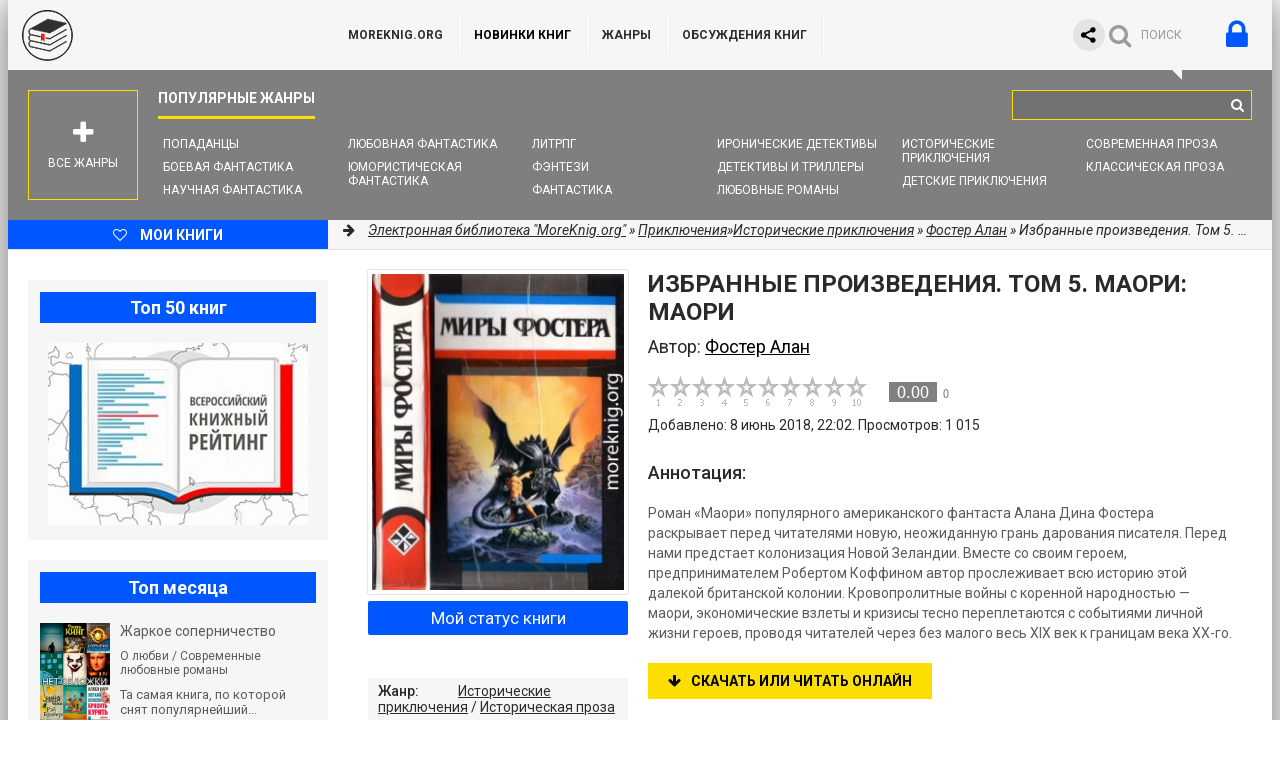

--- FILE ---
content_type: text/html; charset=utf-8
request_url: https://moreknig.org/priklyucheniya/istoricheskie-priklyucheniya/58508-izbrannye-proizvedeniya-tom-5-maori-maori.html
body_size: 20081
content:
<!DOCTYPE html>
<html lang="ru">
<head>
	<meta http-equiv="Content-Type" content="text/html; charset=utf-8" />
<title>Избранные произведения. Том 5. Маори: Маори - Фостер Алан - скачать книгу бесплатно в fb2, epub, mobi, pdf, txt и читать онлайн</title>
<meta name="description" content="Роман «Маори» популярного американского фантаста Алана Дина Фостера раскрывает перед читателями новую, неожиданную грань дарования писателя. Перед нами предстает колонизация Новой Зеландии. " />
<meta name="keywords" content="Избранные произведения. Том 5. Маори: Маори, Фостер Алан, скачать, читать, книга" />

<meta property="og:site_name" content="Библиотека книг &quot;MoreKnig.org&quot; - книги всех жанров и форматов" />
<meta property="og:type" content="article" />
<meta property="og:title" content="Избранные произведения. Том 5. Маори: Маори" />
<meta property="og:url" content="https://moreknig.org/priklyucheniya/istoricheskie-priklyucheniya/58508-izbrannye-proizvedeniya-tom-5-maori-maori.html" />
<meta property="og:image" content="/uploads/posts/covers/aa/43/medium/izbrannye-proizvedeniya.-tom-5.-maori-maori-foster-alan-60364.jpg" />
<link rel="search" type="application/opensearchdescription+xml" href="https://moreknig.org/engine/opensearch.php" title="Библиотека книг &quot;MoreKnig.org&quot; - книги всех жанров и форматов" />
<link rel="alternate" type="application/rss+xml" title="Библиотека книг &quot;MoreKnig.org&quot; - книги всех жанров и форматов" href="https://moreknig.org/rss.xml" />
<script defer type="text/javascript" src="/engine/classes/min/index.php?charset=utf-8&amp;g=general&amp;17"></script>
	<meta name="viewport" content="width=device-width, initial-scale=1.0" />
	
	<link href="/templates/moreknig/style/styles.css?v=24" type="text/css" rel="stylesheet" />
	<link href="/templates/moreknig/style/engine.css?v=2" type="text/css" rel="stylesheet" />
	<link href="/templates/moreknig/style/frameworks.css?v=24" type="text/css" rel="stylesheet" />
	<link media="screen" href="/templates/moreknig/style/bookshelves.css?v=4" type="text/css" rel="stylesheet" />
	<link media="screen" href="/templates/moreknig/style/rating.css?v=4" type="text/css" rel="stylesheet" />
	<link rel="apple-touch-icon" sizes="180x180" href="/apple-touch-icon.png">
	<link rel="icon" type="image/png" sizes="32x32" href="/favicon-32x32.png">
	<link rel="icon" type="image/png" sizes="16x16" href="/favicon-16x16.png">
	<link rel="manifest" href="/site.webmanifest">
	<link rel="mask-icon" href="/safari-pinned-tab.svg" color="#5bbad5">
	<meta name="msapplication-TileColor" content="#ffffff">
	<meta name="theme-color" content="#ffffff">
	
	<meta name="yandex-verification" content="b10f10be0676273f" />
	<script type="text/javascript">
		if (window.location.host !== 'm' + 'ore' + 'knig.org'){
			window.location = 'https://more' + 'knig.org'
		}
	</script>

	<link rel="related" type="application/atom+xml;profile=opds-catalog" href="/opds" title="OPDS каталог - Библиотека книг" />
	
	<!--[if lt IE 9]><script src="/templates/moreknig/js/html5shiv.js"></script><![endif]-->
	<link href='https://fonts.googleapis.com/css?family=Roboto:400,500,700,400italic&subset=latin,cyrillic' rel='stylesheet' type='text/css'>
		
	<script defer type="text/javascript" src="/templates/moreknig/js/bookshelves.js"></script>
	<style type="text/css">
	   .mobileHide { display: inline;}
	   /* Smartphone Portrait and Landscape */
	   @media only screen
	   and (min-device-width : 240px)
	   and (max-device-width : 600px){  .mobileHide { display: none;}}
	</style>
	
	
	<!-- <script async src="https://pagead2.googlesyndication.com/pagead/js/adsbygoogle.js?client=ca-pub-5155357926299695" crossorigin="anonymous"></script> -->
	
	
	<!-- Yandex.RTB common code -->
	<script>window.yaContextCb=window.yaContextCb||[]</script>
	<script src="https://yandex.ru/ads/system/context.js" async></script>
	<!-- LuxUP common code -->
	<script async type="text/javascript" src="//s.luxcdn.com/t/229492/360_light.js"></script>
	
</head>
<body>
	<!-- floor ad -->
	<!-- 14.05.2024: 10% Y / 45% adf / 45% luxup rotation only for mobile -->
	<!-- 25.09.2024: 10% Y / 5% adf / 85% luxup rotation only for mobile -->
	
	
	
	<script type="text/javascript">
		
		function randomInteger(min, max) {
			return Math.floor(min + Math.random() * (max + 1 - min));
		}

		var i = randomInteger(1,100);
		
		if (i <= 50){
			document.write('<!-- Yandex.RTB R-A-1404247-14 -->\
							<script>window.yaContextCb.push(()=>{\
								Ya.Context.AdvManager.render({\
								blockId: \'R-A-1404247-14\',\
								type: \'floorAd\',\
								platform: \'desktop\'\
							   })\
							 })</scr' + 'ipt>\
			');
		}
		else{
			<!-- ротация с yd -->
			<!-- Luxup угловой стики -->
			document.write('<script async type=\'text/javascript\' src=\'//s.luxcdn.com/t/229492/360_light.js\'></scr' + 'ipt>\
					<script class=\'__lxGc__\' type=\'text/javascript\'>\
					((__lxGc__=window.__lxGc__||{\'s\':{},\'b\':0})[\'s\'][\'_229492\']=__lxGc__[\'s\'][\'_229492\']||{\'b\':{}})[\'b\'][\'_720420\']={\'i\':__lxGc__.b++};\
					</scr' + 'ipt>\
			');
		}
	</script>
	
	<!-- /floor ad -->
	
	<!-- full screen -->
	
	
	<!-- Yandex.RTB R-A-1404247-13 -->
	<!-- enabled 16.11.2023 -->
	<script>
	window.yaContextCb.push(()=>{
		Ya.Context.AdvManager.render({
			"blockId": "R-A-1404247-13",
			"type": "fullscreen",
			"platform": "desktop"
		})
	})
	</script>
	
	<!-- /full screen -->

<div class="wrapper" id="wrapper">

	<div class="wr-center">
	
		<header class="top clearfix">
			<a href="/" class="logotype" title="На главную библиотеки">MoreKnig.org</a>
			<ul class="top-menu clearfix">
				<li id="mobile_hide_menu_item"><a href="/">MoreKnig.org</a></li>
				<li><a style="font-weight:bold;color:black" href="/lastnews/">Новинки книг</a></li>
				<li><a href="/zhanry-knig.html">Жанры</a></li>
				<li><a href="/?do=lastcomments" title="Комментарии, отзывы, обсуждения">ОБСУЖДЕНИЯ КНИГ</a></li>
				<!-- <li><a href="/questions.html">Предложения, пожелания, вопросы</a></li> -->
				<!-- <li><a href="/faq.html">FAQ</a></li> -->
				<!-- <li><a href="/addbook.html">Добавить книгу</a></li> -->
				<!-- <li><a href="/ask.html">Попросить книгу</a></li> -->
				
			</ul>
			<div class="top-buts clearfix">
				<div class="ya_share">
					<script defer src="https://yastatic.net/share2/share.js" async></script>
					<div class="ya-share2" data-curtain data-shape="round" data-limit="0" data-more-button-type="short" data-services="vkontakte,facebook,odnoklassniki,telegram,viber,whatsapp,twitter"></div>
				</div>
				
				<div class="show-login" id="show-login">
					<i class="fa fa-lock"></i>
					
				</div>
				<div class="show-search" id="show-search" data-label="ПОИСК"><i class="fa fa-search"></i></div>
			</div>
				<div class="search-wrap">
					<form id="quicksearch" method="post">
						<input type="hidden" name="do" value="search" />
						<input type="hidden" name="subaction" value="search" />
						<div class="search-box">
							<input id="story" name="story" placeholder="Поиск..." type="text" />
							<button type="submit" title="Найти"><i class="fa fa-search"></i></button>
						</div>
					</form>
				</div>
            
		</header>
		
		<nav class="nav" data-label="Популярные жанры">
			<ul>
				<li><a href="/fantastika/popadancy/">Попаданцы</a></li>
				<li><a href="/fantastika/boevaya-fantastika/">Боевая фантастика</a></li>
				<li><a href="/fantastika/nauchnaya-fantastika/">Научная фантастика</a></li>
				<li><a href="/fantastika/lyubovnaya-fantastika/">Любовная фантастика</a></li>
				<li><a href="/fantastika/yumoristicheskaya-fantastika/">Юмористическая фантастика</a></li>
				<li><a href="/fantastika/litrpg/">ЛитРПГ</a></li>
				<li><a href="/fentezi/">Фэнтези</a></li>
				<li><a href="/fantastika/">Фантастика</a></li>
				
				<li><a href="/detektivy-i-trillery/ironicheskiy-detektiv/">Иронические детективы</a></li>
				<li><a href="/detektivy-i-trillery/">Детективы и Триллеры</a></li>
				<li><a href="/lyubovnye-romany/">Любовные романы</a></li>
				
				<li><a href="/priklyucheniya/istoricheskie-priklyucheniya/">Исторические приключения</a></li>
				<li><a href="/detskoe/detskie-priklyucheniya/">Детские приключения</a></li>
				
				<li><a href="/proza/sovremennaya-proza/">Современная проза</a></li>
				<li><a href="/proza/klassicheskaya-proza/">Классическая проза</a></li>
				
			</ul>
			<div class="show-bigmenu" id="show-bigmenu"><i class="fa fa-plus"></i>Все жанры</div>
		</nav>
		
		<div class="line">
			<a href="/user/" class="add-fav"><i class="fa fa-heart-o"></i> <span>Мои книги</span></a>
			<div class="speedbar nowrap"><i class="fa fa-arrow-right"></i> 
	<span id="dle-speedbar" itemscope itemtype="https://schema.org/BreadcrumbList"><span itemprop="itemListElement" itemscope itemtype="https://schema.org/ListItem"><meta itemprop="position" content="1"><a href="https://moreknig.org/" itemprop="item"><span itemprop="name">Электронная библиотека &quot;MoreKnig.org&quot;</span></a></span> &raquo; <span itemprop="itemListElement" itemscope itemtype="https://schema.org/ListItem"><meta itemprop="position" content="2"><a href="https://moreknig.org/priklyucheniya/" itemprop="item"><span itemprop="name">Приключения</span></a></span>&raquo;<span itemprop="itemListElement" itemscope itemtype="https://schema.org/ListItem"><meta itemprop="position" content="3"><a href="https://moreknig.org/priklyucheniya/istoricheskie-priklyucheniya/" itemprop="item"><span itemprop="name">Исторические приключения</span></a></span> &raquo; <a href="/knigi-filtr/autor/%D0%A4%D0%BE%D1%81%D1%82%D0%B5%D1%80+%D0%90%D0%BB%D0%B0%D0%BD/">Фостер Алан</a> &raquo; Избранные произведения. Том 5. Маори: Маори</span>
</div>
		</div>
		
		<div class="content clearfix">

			<div class="col-content">
				
				
				
				
				
				
				
				<div class="not-main clearfix">
					<div id='dle-content'>
<script type="application/ld+json">
{
	"@context": "https://schema.org",
	"@type": "Book",
	"name": "Избранные произведения. Том 5. Маори: Маори",
	"author": {
		"@type": "Person",
		"name": "Фостер Алан",
		"url": "https://moreknig.org/knigi-filtr/autor/%D0%A4%D0%BE%D1%81%D1%82%D0%B5%D1%80+%D0%90%D0%BB%D0%B0%D0%BD/"
	},
	"genre": "Исторические приключения / Историческая проза",
	"inLanguage": "ru",
	"description": "Роман «Маори» популярного американского фантаста Алана Дина Фостера раскрывает перед читателями новую, неожиданную грань дарования писателя. Перед нами предстает колонизация Новой Зеландии. ",
	"url": "https://moreknig.org/priklyucheniya/istoricheskie-priklyucheniya/58508-izbrannye-proizvedeniya-tom-5-maori-maori.html",
	"datePublished": "2018-06-08T22:02:04",
	"image": "https://moreknig.org/uploads/posts/covers/aa/43/medium/izbrannye-proizvedeniya.-tom-5.-maori-maori-foster-alan-60364_wm.webp"
}
</script>

<article class="full-article"> 
	<div itemprop="mainEntity" itemscope itemtype="https://schema.org/Book">
	<div class="book-cols clearfix">
	
		<div class="mc-right" id="mc-right">
		
			<h1><span itemprop="name">Избранные произведения. Том 5. Маори: Маори</span></h1> 
			<div class="autor">Автор: <h2><span itemprop="author"><a href="https://moreknig.org/knigi-filtr/autor/%D0%A4%D0%BE%D1%81%D1%82%D0%B5%D1%80+%D0%90%D0%BB%D0%B0%D0%BD/">Фостер Алан</a></span></h2></div>
			<div class="m-ratings ignore-select">
				
				<div class="rating_lexington">
				<div id="lexington-layout-58508" style="width:218px;float:left;">
<div class="starbar">
  <div class="outer">
    <div class="starbar_w" style="width: 0.00px; display: block"></div>
    <a href="#" class="s10" onclick="lexingtonRate('10', '58508'); return false;" title="поставить оценку"></a>
    <a href="#" class="s9" onclick="lexingtonRate('9', '58508'); return false;" title="поставить оценку"></a>
    <a href="#" class="s8" onclick="lexingtonRate('8', '58508'); return false;" title="поставить оценку"></a>
    <a href="#" class="s7" onclick="lexingtonRate('7', '58508'); return false;" title="поставить оценку"></a>
    <a href="#" class="s6" onclick="lexingtonRate('6', '58508'); return false;" title="поставить оценку"></a>
    <a href="#" class="s5" onclick="lexingtonRate('5', '58508'); return false;" title="поставить оценку"></a>
    <a href="#" class="s4" onclick="lexingtonRate('4', '58508'); return false;" title="поставить оценку"></a>
    <a href="#" class="s3" onclick="lexingtonRate('3', '58508'); return false;" title="поставить оценку"></a>
    <a href="#" class="s2" onclick="lexingtonRate('2', '58508'); return false;" title="поставить оценку"></a>
    <a href="#" class="s1" onclick="lexingtonRate('1', '58508'); return false;" title="поставить оценку"></a>
  </div>
</div>
</div>
<div class="lexington-box" itemprop="aggregateRating" itemscope itemtype="https://schema.org/AggregateRating">
	<div class="div1">
	<a href="#" onClick="return false;" style="color: #ff6600; font-weight: normal !important; text-decoration: none">
	  <span class="spandisplaynone" itemprop="bestRating">10</span>
	  <span class="ratingValue rv_grey" itemprop="ratingValue">0.00</span>
	  <span class="ratingCount" itemprop="ratingCount">0</span>
	</a>
	</div>
	
</div>
				</div>
				
				<div>Добавлено: 8 июнь 2018, 22:02. Просмотров: 1 015</div>
				
			</div>
			
			<div style="margin:10px 0">
			
				<script type="text/javascript">
					<!-- document.write(''); -->
					
						document.write('<!-- Yandex.RTB R-A-1404247-3 -->\
							<div id="yandex_rtb_R-A-1404247-3"></div>\
							<script>window.yaContextCb.push(()=>{\
							  Ya.Context.AdvManager.render({\
								renderTo: \'yandex_rtb_R-A-1404247-3\',\
								blockId: \'R-A-1404247-3\'\
							  })\
							})</scr' + 'ipt>\
						');
					
					
				</script>
			</div>
			
			<div class="m-desc full-text clearfix" itemprop="description">
				<br>
				<h3>Аннотация:</h3>
				<br>
				Роман «Маори» популярного американского фантаста Алана Дина Фостера раскрывает перед читателями новую, неожиданную грань дарования писателя. Перед нами предстает колонизация Новой Зеландии. Вместе со своим героем, предпринимателем Робертом Коффином автор прослеживает всю историю этой далекой британской колонии. Кровопролитные войны с коренной народностью — маори, экономические взлеты и кризисы тесно переплетаются с событиями личной жизни героев, проводя читателей через без малого весь XIX век к границам века XX-го.
			</div>
			
			<div class="m-buttons">
				<div class="but to-view"><i class="fa fa-arrow-down"></i>Скачать или читать онлайн</div> <div class="mr-item"></div>
				
			</div>
			
			<!-- rel -->
			
		</div>
		
		<div class="mc-left">
			<div style="text-align:center">
				<img class="m-img" src="/uploads/posts/covers/aa/43/medium/izbrannye-proizvedeniya.-tom-5.-maori-maori-foster-alan-60364_wm.webp" alt="Избранные произведения. Том 5. Маори: Маори" itemprop="image" />
			</div>
			<div class="bookstatusunderimage" style="text-align:center">
				
					<a onclick="my_status_book(); return false;" class="my_status_book">Мой статус книги</a>
				
				
			</div>
			<div class="m-info">
				<div class="mi-item clearfix">
					<div class="mi-label">Жанр:</div>
					<div class="mi-desc" itemprop="genre"><h3><a href="https://moreknig.org/priklyucheniya/istoricheskie-priklyucheniya/">Исторические приключения</a> / <a href="https://moreknig.org/proza/istoricheskaya-proza/">Историческая проза</a></h3></div>
				</div>
				
				<div class="mi-item clearfix">
					<div class="mi-label">Год:</div>
					<div class="mi-desc"><a href="https://moreknig.org/knigi-filtr/year/1994/">1994</a></div>
				</div>
				
				
				
				
				
				<div class="mi-item clearfix">
					<div class="mi-label">Язык:</div>
					<div class="mi-desc" itemprop="inLanguage">Русский</div>
				</div>
				
				
			</div>
			<div class="social-likes ignore-select">
				<a target="_blank" href="https://t.me/knizharium"><img src="/templates/moreknig/images/tg.png" alt="Telegram-канал с новинками книг"></a>				
			</div>
			<div class="social-likes ignore-select">
				<div class="vkontakte" title="Поделиться книгой во Вконтакте"></div>
				<div class="odnoklassniki" title="Поделиться ссылкой в Одноклассниках"></div>
				<div class="facebook" title="Поделиться ссылкой на Фейсбуке"></div>
				<div class="twitter" title="Поделиться ссылкой в Твиттере"></div>
			</div>
		</div>
		
	</div>
	
	<div class="download-section">
	
		<ul class="tabs nowrap">
			<li class="current">Скачать бесплатно книгу Избранные произведения. Том 5. Маори: Маори</li>
			
		</ul>
		
		
		
		
		
		
		
		
		<div style="margin:10px 0">
			<script type="text/javascript">
				function randomInteger(min, max) {
					return Math.floor(min + Math.random() * (max + 1 - min));
				}

				var i = randomInteger(1,10);
				if (i <= 0){
					
					
					document.write('');
					
					
				}
				else{
					
					document.write('');
					
					
				}
				</script>
		</div>

		<div class="player-box visible full-text">
			<div class="mobileHide">
				<!-- были тизеры -->
			</div>
			
			
			
				<div class="download">

<img src="/templates/moreknig/images/fb2.png" style="float:left;width:64px;margin:0 10px 0 0;" />
<!-- <font color="black"><b>Скачать:</b></font> <a href="/engine/download.php?id=175511"><b>izbrannye-proizvedeniya-tom-5-maori-maori.fb2</b></a><br /> -->
<font color="black"><b>Скачать:</b></font> <a href="https://d.moreknig.org/engine/download.php?id=175511"><b>FB2 книгу</b></a><br />

<font color="black">Размер: <b>2.84 Mb</b></font> <br />
<font color="black"><a href="/faq.html">Чем читать этот формат</a></font><br />




</div><div class="download">

<img src="/templates/moreknig/images/rtf.png" style="float:left;width:64px;margin:0 10px 0 0;" />
<!-- <font color="black"><b>Скачать:</b></font> <a href="/engine/download.php?id=175512"><b>izbrannye-proizvedeniya-tom-5-maori-maori.rtf</b></a><br /> -->
<font color="black"><b>Скачать:</b></font> <a href="https://d.moreknig.org/engine/download.php?id=175512"><b>RTF книгу</b></a><br />

<font color="black">Размер: <b>2.28 Mb</b></font> <br />
<font color="black"><a href="/faq.html">Чем читать этот формат</a></font><br />




</div><div class="download">

<img src="/templates/moreknig/images/txt.png" style="float:left;width:64px;margin:0 10px 0 0;" />
<!-- <font color="black"><b>Скачать:</b></font> <a href="/engine/download.php?id=175513"><b>izbrannye-proizvedeniya-tom-5-maori-maori.txt</b></a><br /> -->
<font color="black"><b>Скачать:</b></font> <a href="https://d.moreknig.org/engine/download.php?id=175513"><b>TXT книгу</b></a><br />

<font color="black">Размер: <b>1.06 Mb</b></font> <br />
<font color="black"><a href="/faq.html">Чем читать этот формат</a></font><br />




</div>
			
			
			
			
			
				<p class="reader_btn_wrapper"><button class="reader_btn" onclick="location.href='/reader/58508/'">Читать онлайн</button></p>
			

			
			
			
		</div>
		
		
		
		
		<!--<div class="rkl-box">
			<img src="/templates/moreknig/images/rkl1.jpg" alt="" />
		</div>-->
		
	</div>
	</div>
</article>

<div style="margin:20px 0 0 0">

	
	
	
	

	<!-- Yandex.RTB R-A-1404247-10 -->
	<div id="yandex_rtb_R-A-1404247-10"></div>
	<script>window.yaContextCb.push(()=>{
		Ya.Context.AdvManager.render({
			"blockId": "R-A-1404247-10",
			"renderTo": "yandex_rtb_R-A-1404247-10"
		})
	})
	</script>
</div>


<div class="full-comms" id="comment">
	<form  method="post" name="dle-comments-form" id="dle-comments-form" action="/priklyucheniya/istoricheskie-priklyucheniya/58508-izbrannye-proizvedeniya-tom-5-maori-maori.html"><div id="addcform">
<!--noindex-->
<div class="add-com-form clearfix">
	<div class="add-com-textarea clearfix">
		<div class="add-comm">
		<div style="font-size:16px; font-weight:500; margin-bottom:12px;padding:5px;color:black;">Добавить отзыв или комментарий: <i class="fa fa-angle-down"></i></div>
			
			
						
						
						
						
						
						
			
			<div class="ac-inputs clearfix">
				<input type="text" maxlength="35" name="name" id="name" placeholder="Ваше имя" />
				<input type="text" maxlength="35" name="mail" id="mail" placeholder="Ваш e-mail (необязательно)" />
			</div>
			
			<div class="ac-textarea"><div class="bb-editor">
<textarea name="comments" id="comments" cols="70" rows="10"></textarea>
</div></div>

			<div class="ac-protect">
				
				
				<div class="sep-input clearfix">
					<div class="label">Введите код с картинки:<span class="impot">*</span></div>
					<div class="input"><input type="text" name="sec_code" id="sec_code" maxlength="45" /><a onclick="reload(); return false;" title="Кликните на изображение чтобы обновить код, если он неразборчив" href="#"><span id="dle-captcha"><img src="/engine/modules/antibot/antibot.php" alt="Кликните на изображение чтобы обновить код, если он неразборчив" width="160" height="80" /></span></a></div>
				</div>
				
				
			</div>

			<div class="ac-submit"><button name="submit" class="fbutton" type="submit">Отправить</button></div>
		</div>
	</div>
</div>
<!--/noindex-->
</div>
		<input type="hidden" name="subaction" value="addcomment" />
		<input type="hidden" name="post_id" id="post_id" value="58508" /></form>
	
</div>

<div class="section related">
	<div class="section-title"><h3>Похожие книги:</h3></div>
	<div class="rel-box" id="owl-rel">
		<a class="rel-book img-box-rel" href="https://moreknig.org/priklyucheniya/istoricheskie-priklyucheniya/165101-maori.html">
	<img data-src="/templates/moreknig/dleimages/no_image.jpg" alt="Маори" class="lazyOwl" />
	<div class="rel-book-title">Маори</div>
</a><a class="rel-book img-box-rel" href="https://moreknig.org/priklyucheniya/istoricheskie-priklyucheniya/424631-mify-avstralii-novoy-zelandii-i-polinezii.html">
	<img data-src="/uploads/posts/covers/ac/db/150/mify-avstralii-novoy-zelandii-i-polinezii-kolesova-e.-467418_wm.webp" alt="Мифы Австралии, Новой Зеландии и Полинезии" class="lazyOwl" />
	<div class="rel-book-title">Мифы Австралии, Новой</div>
</a><a class="rel-book img-box-rel" href="https://moreknig.org/proza/istoricheskaya-proza/196481-izbrannye-proizvedeniya-v-odnom-tome.html">
	<img data-src="/uploads/posts/covers/60/b0/150/izbrannye-proizvedeniya-v-odnom-tome-svetlov-valerian-209440_wm.webp" alt="ИЗБРАННЫЕ ПРОИЗВЕДЕНИЯ В ОДНОМ ТОМЕ" class="lazyOwl" />
	<div class="rel-book-title">ИЗБРАННЫЕ ПРОИЗВЕДЕНИЯ В</div>
</a><a class="rel-book img-box-rel" href="https://moreknig.org/fantastika/nauchnaya-fantastika/72827-sledy-dinozavra.html">
	<img data-src="/uploads/posts/covers/3e/9d/150/sledy-dinozavra-ognev-n.-75191_wm.webp" alt="Следы динозавра" class="lazyOwl" />
	<div class="rel-book-title">Следы динозавра</div>
</a><a class="rel-book img-box-rel" href="https://moreknig.org/priklyucheniya/istoricheskie-priklyucheniya/86088-eto-bylo-v-kamennom-veke-sbornik.html">
	<img data-src="/uploads/posts/covers/b6/71/150/eto-bylo-v-kamennom-veke.-sbornik-london-dzhek-uells-gerbert-roni-starshiy-zhozef-dervili-ernst-89142_wm.webp" alt="Это было в каменном веке. Сборник" class="lazyOwl" />
	<div class="rel-book-title">Это было в каменном веке.</div>
</a><a class="rel-book img-box-rel" href="https://moreknig.org/proza/istoricheskaya-proza/278773-izbrannye-istoricheskie-i-priklyuchencheskie-proizvedeniyakompilyaciyakn-1-20.html">
	<img data-src="/uploads/posts/covers/68/e7/150/izbrannye-istoricheskie-i-priklyuchencheskie-proizvedeniya.kompilyaciya.kn.-1-20-doyl-artur-konan-doyl-artur-konan-doyl-artur-doyl-artur-konan-doyl-artur-304865_wm.webp" alt="Избранные исторические и приключенческие произведения.Компиляция.Кн. 1-20" class="lazyOwl" />
	<div class="rel-book-title">Избранные исторические и</div>
</a><a class="rel-book img-box-rel" href="https://moreknig.org/proza/sovremennaya-proza/228372-ptica-v-kletke.html">
	<img data-src="/uploads/posts/covers/cf/61/150/ptica-v-kletke-lenens-kristin-246131_wm.webp" alt="Птица в клетке" class="lazyOwl" />
	<div class="rel-book-title">Птица в клетке</div>
</a><a class="rel-book img-box-rel" href="https://moreknig.org/priklyucheniya/istoricheskie-priklyucheniya/154360-madam-lafarg.html">
	<img data-src="/uploads/posts/covers/92/c6/150/madam-lafarg-dyuma-aleksandr-163407_wm.webp" alt="Мадам Лафарг" class="lazyOwl" />
	<div class="rel-book-title">Мадам Лафарг</div>
</a><a class="rel-book img-box-rel" href="https://moreknig.org/proza/istoricheskaya-proza/273737-izbrannye-proizvedeniya-kompilyaciya-knigi-1-19.html">
	<img data-src="/uploads/posts/covers/8b/34/150/izbrannye-proizvedeniya.-kompilyaciya.-knigi-1-19-stivenson-robert-299247_wm.webp" alt="Избранные произведения. Компиляция. Книги 1-19" class="lazyOwl" />
	<div class="rel-book-title">Избранные произведения.</div>
</a><a class="rel-book img-box-rel" href="https://moreknig.org/priklyucheniya/istoricheskie-priklyucheniya/200481-izbrannye-proizvedeniya-ii-tom.html">
	<img data-src="/uploads/posts/covers/9c/0c/150/izbrannye-proizvedeniya.-ii-tom-sabatini-rafael-214120_wm.webp" alt="ИЗБРАННЫЕ ПРОИЗВЕДЕНИЯ. II том" class="lazyOwl" />
	<div class="rel-book-title">ИЗБРАННЫЕ ПРОИЗВЕДЕНИЯ. II том</div>
</a><a class="rel-book img-box-rel" href="https://moreknig.org/priklyucheniya/istoricheskie-priklyucheniya/200480-izbrannye-proizvedeniya-i-tom.html">
	<img data-src="/uploads/posts/covers/27/9a/150/izbrannye-proizvedeniya.-i-tom-sabatini-rafael-214121_wm.webp" alt="ИЗБРАННЫЕ ПРОИЗВЕДЕНИЯ. I том" class="lazyOwl" />
	<div class="rel-book-title">ИЗБРАННЫЕ ПРОИЗВЕДЕНИЯ. I том</div>
</a><a class="rel-book img-box-rel" href="https://moreknig.org/priklyucheniya/istoricheskie-priklyucheniya/428559-moreplavaniya-izmenivshie-mir-istoriya-krugosvetnogo-parusnika-po-imeni-edvin-foks.html">
	<img data-src="/uploads/posts/covers/7f/b3/150/moreplavaniya-izmenivshie-mir.-istoriya-krugosvetnogo-parusnika-po-imeni-edvin-foks-kotran-boyd-shubert-adrian-471731_wm.webp" alt="Мореплавания, изменившие мир. История кругосветного парусника по имени «Эдвин Фокс»" class="lazyOwl" />
	<div class="rel-book-title">Мореплавания, изменившие мир.</div>
</a>
	</div>
</div>

<div id="recently-viewed" class="section related" style="overflow:hidden;">
	<div class="section-title"><h3>Вы смотрели:</h3></div>
	<span class="rv-list"></span>
	<script defer type="text/javascript" src="/templates/moreknig/js/u_watched_show.js"></script>
</div>

<div class="section related" style="overflow:hidden;">
	<div class="section-title"><h3>Другие книги автора Фостер Алан:</h3></div>
	<div class="">
		<div class="book-item ignore-select short-book">
	<div class="book-img img-box">
		<img src="/templates/moreknig/dleimages/no_image.jpg" alt="Шестнадцатые звездные войны" loading="lazy" />
		<i class="fa fa-info show-desc"></i>
		<div class="book-img-inner">
			<i class="fa fa-play-circle-o go-watch pseudo-link" data-link="https://moreknig.org/fantastika/nauchnaya-fantastika/334500-shestnadcatye-zvezdnye-voyny.html"></i>
		</div>
		
	</div>
	<a class="book-title" href="https://moreknig.org/fantastika/nauchnaya-fantastika/334500-shestnadcatye-zvezdnye-voyny.html">Шестнадцатые звездные войны</a>
	<div class="book-desc">
		<div class="book-date"><a href="https://moreknig.org/xfsearch/%D0%A4%D0%BE%D1%81%D1%82%D0%B5%D1%80+%D0%90%D0%BB%D0%B0%D0%BD/">Фостер Алан</a></div>
		<div class="book-text">В "Шестнадцатых звездных войнах" мы хотим познакомить читателей с творчеством Алан Дин Фостера. В книгу вошли три остросюжетных фантастических боевика, объединенных одним действующим лицом.    </div>
	</div>
</div>
<div class="book-item ignore-select short-book">
	<div class="book-img img-box">
		<img src="/templates/moreknig/dleimages/no_image.jpg" alt="Воссоединение" loading="lazy" />
		<i class="fa fa-info show-desc"></i>
		<div class="book-img-inner">
			<i class="fa fa-play-circle-o go-watch pseudo-link" data-link="https://moreknig.org/fantastika/boevaya-fantastika/294704-vossoedinenie.html"></i>
		</div>
		
	</div>
	<a class="book-title" href="https://moreknig.org/fantastika/boevaya-fantastika/294704-vossoedinenie.html">Воссоединение</a>
	<div class="book-desc">
		<div class="book-date"><a href="https://moreknig.org/xfsearch/%D0%A4%D0%BE%D1%81%D1%82%D0%B5%D1%80+%D0%90%D0%BB%D0%B0%D0%BD/">Фостер Алан</a></div>
		<div class="book-text"></div>
	</div>
</div>
<div class="book-item ignore-select short-book">
	<div class="book-img img-box">
		<img src="/templates/moreknig/dleimages/no_image.jpg" alt="Глупость Флинкса" loading="lazy" />
		<i class="fa fa-info show-desc"></i>
		<div class="book-img-inner">
			<i class="fa fa-play-circle-o go-watch pseudo-link" data-link="https://moreknig.org/fantastika/nauchnaya-fantastika/294692-glupost-flinksa.html"></i>
		</div>
		
	</div>
	<a class="book-title" href="https://moreknig.org/fantastika/nauchnaya-fantastika/294692-glupost-flinksa.html">Глупость Флинкса</a>
	<div class="book-desc">
		<div class="book-date"><a href="https://moreknig.org/xfsearch/%D0%A4%D0%BE%D1%81%D1%82%D0%B5%D1%80+%D0%90%D0%BB%D0%B0%D0%BD/">Фостер Алан</a></div>
		<div class="book-text"></div>
	</div>
</div>
<div class="book-item ignore-select short-book">
	<div class="book-img img-box">
		<img src="/templates/moreknig/dleimages/no_image.jpg" alt="Скользящие весы" loading="lazy" />
		<i class="fa fa-info show-desc"></i>
		<div class="book-img-inner">
			<i class="fa fa-play-circle-o go-watch pseudo-link" data-link="https://moreknig.org/fantastika/nauchnaya-fantastika/294691-skolzyaschie-vesy.html"></i>
		</div>
		
	</div>
	<a class="book-title" href="https://moreknig.org/fantastika/nauchnaya-fantastika/294691-skolzyaschie-vesy.html">Скользящие весы</a>
	<div class="book-desc">
		<div class="book-date"><a href="https://moreknig.org/xfsearch/%D0%A4%D0%BE%D1%81%D1%82%D0%B5%D1%80+%D0%90%D0%BB%D0%B0%D0%BD/">Фостер Алан</a></div>
		<div class="book-text"></div>
	</div>
</div>
<div class="book-item ignore-select short-book">
	<div class="book-img img-box">
		<img src="/uploads/posts/covers/27/4e/medium/beg-ot-bozhestva-foster-alan-322767_wm.webp" alt="Бег от Божества" loading="lazy" />
		<i class="fa fa-info show-desc"></i>
		<div class="book-img-inner">
			<i class="fa fa-play-circle-o go-watch pseudo-link" data-link="https://moreknig.org/fantastika/nauchnaya-fantastika/294689-beg-ot-bozhestva.html"></i>
		</div>
		
	</div>
	<a class="book-title" href="https://moreknig.org/fantastika/nauchnaya-fantastika/294689-beg-ot-bozhestva.html">Бег от Божества</a>
	<div class="book-desc">
		<div class="book-date"><a href="https://moreknig.org/xfsearch/%D0%A4%D0%BE%D1%81%D1%82%D0%B5%D1%80+%D0%90%D0%BB%D0%B0%D0%BD/">Фостер Алан</a></div>
		<div class="book-text"></div>
	</div>
</div>
<div class="book-item ignore-select short-book">
	<div class="book-img img-box">
		<img src="/uploads/posts/covers/60/94/medium/magnit-nepriyatnostey-foster-alan-322764_wm.webp" alt="Магнит неприятностей" loading="lazy" />
		<i class="fa fa-info show-desc"></i>
		<div class="book-img-inner">
			<i class="fa fa-play-circle-o go-watch pseudo-link" data-link="https://moreknig.org/fantastika/nauchnaya-fantastika/294686-magnit-nepriyatnostey.html"></i>
		</div>
		
	</div>
	<a class="book-title" href="https://moreknig.org/fantastika/nauchnaya-fantastika/294686-magnit-nepriyatnostey.html">Магнит неприятностей</a>
	<div class="book-desc">
		<div class="book-date"><a href="https://moreknig.org/xfsearch/%D0%A4%D0%BE%D1%81%D1%82%D0%B5%D1%80+%D0%90%D0%BB%D0%B0%D0%BD/">Фостер Алан</a></div>
		<div class="book-text"></div>
	</div>
</div>
<div class="book-item ignore-select short-book">
	<div class="book-img img-box">
		<img src="/templates/moreknig/dleimages/no_image.jpg" alt="Наследие" loading="lazy" />
		<i class="fa fa-info show-desc"></i>
		<div class="book-img-inner">
			<i class="fa fa-play-circle-o go-watch pseudo-link" data-link="https://moreknig.org/fantastika/nauchnaya-fantastika/294685-nasledie.html"></i>
		</div>
		
	</div>
	<a class="book-title" href="https://moreknig.org/fantastika/nauchnaya-fantastika/294685-nasledie.html">Наследие</a>
	<div class="book-desc">
		<div class="book-date"><a href="https://moreknig.org/xfsearch/%D0%A4%D0%BE%D1%81%D1%82%D0%B5%D1%80+%D0%90%D0%BB%D0%B0%D0%BD/">Фостер Алан</a></div>
		<div class="book-text"></div>
	</div>
</div>
<div class="book-item ignore-select short-book">
	<div class="book-img img-box">
		<img src="/uploads/posts/covers/b3/d7/medium/zvezdnye-voyny-4.-kompilyaciya.-knigi-1-26-hembli-barbara-makintayr-vonda-salvatore-robert-tayers-keti-kiz-gregori-foster-alan-styuart-shon-volverton-deyv-uotson-dzhud-309190_wm.webp" alt="Звёздные войны-4. Компиляция. Книги 1-26" loading="lazy" />
		<i class="fa fa-info show-desc"></i>
		<div class="book-img-inner">
			<i class="fa fa-play-circle-o go-watch pseudo-link" data-link="https://moreknig.org/fantastika/kosmoopera/282529-zvezdnye-voyny-4-kompilyaciya-knigi-1-26.html"></i>
		</div>
		
	</div>
	<a class="book-title" href="https://moreknig.org/fantastika/kosmoopera/282529-zvezdnye-voyny-4-kompilyaciya-knigi-1-26.html">Звёздные войны-4. Компиляция. Книги 1-26</a>
	<div class="book-desc">
		<div class="book-date"><a href="https://moreknig.org/xfsearch/%D0%A5%D1%8D%D0%BC%D0%B1%D0%BB%D0%B8+%D0%91%D0%B0%D1%80%D0%B1%D0%B0%D1%80%D0%B0/">Хэмбли Барбара</a>, <a href="https://moreknig.org/xfsearch/%D0%9C%D0%B0%D0%BA%D0%B8%D0%BD%D1%82%D0%B0%D0%B9%D1%80+%D0%92%D0%BE%D0%BD%D0%B4%D0%B0/">Макинтайр Вонда</a>, <a href="https://moreknig.org/xfsearch/%D0%A1%D0%B0%D0%BB%D1%8C%D0%B2%D0%B0%D1%82%D0%BE%D1%80%D0%B5+%D0%A0%D0%BE%D0%B1%D0%B5%D1%80%D1%82/">Сальваторе Роберт</a>, <a href="https://moreknig.org/xfsearch/%D0%A2%D0%B0%D0%B9%D0%B5%D1%80%D1%81+%D0%9A%D1%8D%D1%82%D0%B8/">Тайерс Кэти</a>, <a href="https://moreknig.org/xfsearch/%D0%9A%D0%B8%D0%B7+%D0%93%D1%80%D0%B5%D0%B3%D0%BE%D1%80%D0%B8/">Киз Грегори</a>, <a href="https://moreknig.org/xfsearch/%D0%A4%D0%BE%D1%81%D1%82%D0%B5%D1%80+%D0%90%D0%BB%D0%B0%D0%BD/">Фостер Алан</a>, <a href="https://moreknig.org/xfsearch/%D0%A1%D1%82%D1%8E%D0%B0%D1%80%D1%82+%D0%A8%D0%BE%D0%BD/">Стюарт Шон</a>, <a href="https://moreknig.org/xfsearch/%D0%92%D0%BE%D0%BB%D0%B2%D0%B5%D1%80%D1%82%D0%BE%D0%BD+%D0%94%D1%8D%D0%B9%D0%B2/">Волвертон Дэйв</a>, <a href="https://moreknig.org/xfsearch/%D0%A3%D0%BE%D1%82%D1%81%D0%BE%D0%BD+%D0%94%D0%B6%D1%83%D0%B4/">Уотсон Джуд</a></div>
		<div class="book-text">Настоящий том содержит отдельные романы эпопеи "Звёздные войны" и отдельный цикл "Ученик Джедая". Приятного чтения!  Содержание:  РОМАНЫ:  1. Барбара Хэмбли: Дети Джедаев (Перевод: Виктор Федоров, А</div>
	</div>
</div>
<div class="book-item ignore-select short-book">
	<div class="book-img img-box">
		<img src="/uploads/posts/covers/0a/8e/medium/zvezdnye-voyny-3.-otdelnye-romany.-kompilyaciya.-knigi-1-24-denning-troy-krispin-enn-lucheno-dzheyms-bir-greg-foster-alan-stover-metyu-grey-klaudiya-perri-stiv-zan-timoti-tayers-keti-volverton-deyv-309189_wm.webp" alt="Звёздные войны-3. Отдельные романы. Компиляция. Книги 1-24" loading="lazy" />
		<i class="fa fa-info show-desc"></i>
		<div class="book-img-inner">
			<i class="fa fa-play-circle-o go-watch pseudo-link" data-link="https://moreknig.org/fantastika/kosmicheskaya-fantastika/282528-zvezdnye-voyny-3-otdelnye-romany-kompilyaciya-knigi-1-24.html"></i>
		</div>
		
	</div>
	<a class="book-title" href="https://moreknig.org/fantastika/kosmicheskaya-fantastika/282528-zvezdnye-voyny-3-otdelnye-romany-kompilyaciya-knigi-1-24.html">Звёздные войны-3. Отдельные романы.</a>
	<div class="book-desc">
		<div class="book-date"><a href="https://moreknig.org/xfsearch/%D0%94%D0%B5%D0%BD%D0%BD%D0%B8%D0%BD%D0%B3+%D0%A2%D1%80%D0%BE%D0%B9/">Деннинг Трой</a>, <a href="https://moreknig.org/xfsearch/%D0%9A%D1%80%D0%B8%D1%81%D0%BF%D0%B8%D0%BD+%D0%AD%D0%BD%D0%BD/">Криспин Энн</a>, <a href="https://moreknig.org/xfsearch/%D0%9B%D1%83%D1%87%D0%B5%D0%BD%D0%BE+%D0%94%D0%B6%D0%B5%D0%B9%D0%BC%D1%81/">Лучено Джеймс</a>, <a href="https://moreknig.org/xfsearch/%D0%91%D0%B8%D1%80+%D0%93%D1%80%D0%B5%D0%B3/">Бир Грег</a>, <a href="https://moreknig.org/xfsearch/%D0%A4%D0%BE%D1%81%D1%82%D0%B5%D1%80+%D0%90%D0%BB%D0%B0%D0%BD/">Фостер Алан</a>, <a href="https://moreknig.org/xfsearch/%D0%A1%D1%82%D0%BE%D0%B2%D0%B5%D1%80+%D0%9C%D1%8D%D1%82%D1%8C%D1%8E/">Стовер Мэтью</a>, <a href="https://moreknig.org/xfsearch/%D0%93%D1%80%D1%8D%D0%B9+%D0%9A%D0%BB%D0%B0%D1%83%D0%B4%D0%B8%D1%8F/">Грэй Клаудия</a>, <a href="https://moreknig.org/xfsearch/%D0%9F%D0%B5%D1%80%D1%80%D0%B8+%D0%A1%D1%82%D0%B8%D0%B2/">Перри Стив</a>, <a href="https://moreknig.org/xfsearch/%D0%97%D0%B0%D0%BD+%D0%A2%D0%B8%D0%BC%D0%BE%D1%82%D0%B8/">Зан Тимоти</a>, <a href="https://moreknig.org/xfsearch/%D0%A2%D0%B0%D0%B9%D0%B5%D1%80%D1%81+%D0%9A%D1%8D%D1%82%D0%B8/">Тайерс Кэти</a>, <a href="https://moreknig.org/xfsearch/%D0%92%D0%BE%D0%BB%D0%B2%D0%B5%D1%80%D1%82%D0%BE%D0%BD+%D0%94%D1%8D%D0%B9%D0%B2/">Волвертон Дэйв</a>, <a href="https://moreknig.org/xfsearch/%D0%A1%D1%82%D1%8D%D0%BA%D0%BF%D0%BE%D0%BB+%D0%9C%D0%B0%D0%B9%D0%BA%D0%BB/">Стэкпол Майкл</a>, <a href="https://moreknig.org/xfsearch/%D0%90%D0%BD%D0%B4%D0%B5%D1%80%D1%81%D0%BE%D0%BD+%D0%9A%D0%B5%D0%B2%D0%B8%D0%BD/">Андерсон Кевин</a></div>
		<div class="book-text">Настоящий том составлен из отдельных романов эпопеи "Звёздные войны" расположенных друг за другом, согласно нумерации в сети последовательно, исключая произведения малого формата. Приятного чтения! </div>
	</div>
</div>
<div class="book-item ignore-select short-book">
	<div class="book-img img-box">
		<img src="/uploads/posts/covers/f5/35/medium/vselennaya-g.-f.-lavkrafta.-svobodnye-prodolzheniya.-kniga-7-foster-alan-rassel-bertram-gasse-genri-uondri-donald-sirayt-richard-karter-lin-prays-robert-kempbell-remsi-garrett-rendall-bertin-eddi-304767_wm.webp" alt="Вселенная Г. Ф. Лавкрафта. Свободные продолжения. Книга 7" loading="lazy" />
		<i class="fa fa-info show-desc"></i>
		<div class="book-img-inner">
			<i class="fa fa-play-circle-o go-watch pseudo-link" data-link="https://moreknig.org/fantastika/uzhasy/278685-vselennaya-g-f-lavkrafta-svobodnye-prodolzheniya-kniga-7.html"></i>
		</div>
		
	</div>
	<a class="book-title" href="https://moreknig.org/fantastika/uzhasy/278685-vselennaya-g-f-lavkrafta-svobodnye-prodolzheniya-kniga-7.html">Вселенная Г. Ф. Лавкрафта. Свободные</a>
	<div class="book-desc">
		<div class="book-date"><a href="https://moreknig.org/xfsearch/%D0%A4%D0%BE%D1%81%D1%82%D0%B5%D1%80+%D0%90%D0%BB%D0%B0%D0%BD/">Фостер Алан</a>, <a href="https://moreknig.org/xfsearch/%D0%A0%D0%B0%D1%81%D1%81%D0%B5%D0%BB+%D0%91%D0%B5%D1%80%D1%82%D1%80%D0%B0%D0%BC/">Рассел Бертрам</a>, <a href="https://moreknig.org/xfsearch/%D0%93%D0%B0%D1%81%D1%81%D0%B5+%D0%93%D0%B5%D0%BD%D1%80%D0%B8/">Гассе Генри</a>, <a href="https://moreknig.org/xfsearch/%D0%A3%D0%BE%D0%BD%D0%B4%D1%80%D0%B8+%D0%94%D0%BE%D0%BD%D0%B0%D0%BB%D1%8C%D0%B4/">Уондри Дональд</a>, <a href="https://moreknig.org/xfsearch/%D0%A1%D0%B8%D1%80%D0%B0%D0%B9%D1%82+%D0%A0%D0%B8%D1%87%D0%B0%D1%80%D0%B4/">Сирайт Ричард</a>, <a href="https://moreknig.org/xfsearch/%D0%9A%D0%B0%D1%80%D1%82%D0%B5%D1%80+%D0%9B%D0%B8%D0%BD/">Картер Лин</a>, <a href="https://moreknig.org/xfsearch/%D0%9F%D1%80%D0%B0%D0%B9%D1%81+%D0%A0%D0%BE%D0%B1%D0%B5%D1%80%D1%82/">Прайс Роберт</a>, <a href="https://moreknig.org/xfsearch/%D0%9A%D1%8D%D0%BC%D0%BF%D0%B1%D0%B5%D0%BB%D0%BB+%D0%A0%D1%8D%D0%BC%D1%81%D0%B8/">Кэмпбелл Рэмси</a>, <a href="https://moreknig.org/xfsearch/%D0%93%D0%B0%D1%80%D1%80%D0%B5%D1%82%D1%82+%D0%A0%D1%8D%D0%BD%D0%B4%D0%B0%D0%BB%D0%BB/">Гарретт Рэндалл</a>, <a href="https://moreknig.org/xfsearch/%D0%91%D0%B5%D1%80%D1%82%D0%B8%D0%BD+%D0%AD%D0%B4%D0%B4%D0%B8/">Бертин Эдди</a>, <a href="https://moreknig.org/xfsearch/%D0%9C%D0%B0%D0%BA%D0%BA%D0%B5%D0%B9+%D0%90%D0%BB%D0%BB%D0%B5%D0%BD/">Маккей Аллен</a>, <a href="https://moreknig.org/xfsearch/%D0%A4%D0%BB%D0%B8%D0%BD%D1%82%D1%85%D0%B0%D1%80%D1%82+%D0%94%D0%B8%D1%80%D0%BA/">Флинтхарт Дирк</a></div>
		<div class="book-text">Содержание:    1. Некоторые заметки насчёт зелёного ящика    2. Плеть Б'Мота    3. Хранитель Книги    4. Хихикающий    5. Запечатанная шкатулка    6. Душа, купленная Дьяволом    7. Опиумная война</div>
	</div>
</div>

	</div>
</div>

<!-- собираем просмотренные книги -->
<script>window.__BOOK__={id:"58508",title:`Избранные произведения. Том 5. Маори: Маори`,url:"https://moreknig.org/priklyucheniya/istoricheskie-priklyucheniya/58508-izbrannye-proizvedeniya-tom-5-maori-maori.html"};</script>
<script defer type="text/javascript" src="/templates/moreknig/js/u_watched_count.js?v=1.0.4"></script>

<div id="dle-ajax-comments"></div>
</div>
				</div>
				
				
				
				
				<div class="menu-list" id="menu-list">
					<div class="menu-box">

	<div class="menu-title">Все жанры</div>
	
	<div class="menu-inner">
	
		<div class="cat-title"><a href="/fantastika/">Фантастика</a></div>
			<ul>
				<li><a href="/fantastika/popadancy/">Попаданцы</a></li>
				<li><a href="/fantastika/zarubezhnaya-fantastika/">Зарубежная фантастика</a></li>
				<li><a href="/fantastika/litrpg/">ЛитРПГ</a></li>
				<li><a href="/fantastika/nauchnaya-fantastika/">Начная фантастика</a></li>
				<li><a href="/fantastika/boevaya-fantastika/">Боевая фантастика</a></li>
				<li><a href="/fantastika/uzhasy/">Ужасы</a></li>
				<li><a href="/fantastika/lyubovnaya-fantastika/">Любовная фантастика</a></li>
				<li><a href="/fantastika/alternativnaya-istoriya/">Альтернативная история</a></li>
				<li><a href="/fantastika/yumoristicheskaya-fantastika/">Юмористическая фантастика</a></li>
				<li><a href="/fantastika/socialnaya-fantastika/">Социальная фантастика</a></li>
				<li><a href="/fantastika/kosmicheskaya-fantastika/">Космическая фантастика</a></li>
				<li><a href="/fantastika/mistika/">Мистика</a></li>
				<li><a href="/fantastika/detektivnaya-fantastika/">Детективная фантастика</a></li>
				<li><a href="/fantastika/geroicheskaya-fantastika/">Героическая фантастика</a></li>
			</ul>
			
		<div class="cat-title"><a href="/fentezi/">Фэнтези</a></div>
			<ul>
				<li><a href="/fentezi/magicheskie-akademii/">Магические академии</a></li>
				<li><a href="/fentezi/classic-fentezi/">Классическое фэнтези</a></li>
				<li><a href="/fentezi/knigi-pro-volshebnikov/">Про волшебников</a></li>
				<li><a href="/fentezi/fentezi-pro-drakonov/">Фэнтези про драконов</a></li>
				<li><a href="/fentezi/knigi-pro-vampirov/">Про вампиров</a></li>
				<li><a href="/fentezi/boevoe-fentezi/">Боевое фэнтези</a></li>
				<li><a href="/fentezi/lyubovnoe-fentezi/">Любовное фэнтези</a></li>
				<li><a href="/fentezi/gorodskoe-fentezi/">Городское фэнтези</a></li>
				<li><a href="/fentezi/yumoristicheskoe-fentezi/">Юмористическое фэнтези</a></li>
			</ul>
		
		<div class="cat-title"><a href="/detektivy-i-trillery/">Детективы и Триллеры</a></div>
			<ul>
				<li><a href="/detektivy-i-trillery/klassicheskiy-detektiv/">Классический детектив</a></li>
				<li><a href="/detektivy-i-trillery/istoricheskiy-detektiv/">Исторический детектив</a></li>
				<li><a href="/detektivy-i-trillery/ironicheskiy-detektiv/">Иронический детектив</a></li>
				<li><a href="/detektivy-i-trillery/kriminalnyy-detektiv/">Криминальный детектив</a></li>
				<li><a href="/detektivy-i-trillery/lyubovnye-detektivy/">Любовные детективы</a></li>
				<li><a href="/detektivy-i-trillery/shpionskiy-detektiv/">Шпионский детектив</a></li>
				<li><a href="/detektivy-i-trillery/policeyskiy-detektiv/">Полицейский детектив</a></li>
				<li><a href="/detektivy-i-trillery/detektivy/">Детективы</a></li>
				<li><a href="/detektivy-i-trillery/triller/">Триллер</a></li>
				<li><a href="/detektivy-i-trillery/boevik/">Боевик</a></li>
			</ul>
		
		<div class="cat-title"><a href="/lyubovnye-romany/">Любовные романы</a></div>
			<ul>
				<li><a href="/lyubovnye-romany/korotkie-lyubovnye-romany/">Короткие любовные романы</a></li>
				<li><a href="/lyubovnye-romany/istoricheskie-lyubovnye-romany/">Исторические любовные романы</a></li>
				<li><a href="/lyubovnye-romany/sovremennye-lyubovnye-romany/">Современные любовные романы</a></li>
				<li><a href="/lyubovnye-romany/erotika-seks/">Эротика, секс</a></li>
			</ul>
		
		<div class="cat-title"><a href="/priklyucheniya/">Приключения</a></div>
			<ul>
				<li><a href="/priklyucheniya/istoricheskie-priklyucheniya/">Исторические приключения</a></li>
				<li><a href="/priklyucheniya/morskie-priklyucheniya/">Морские приключения</a></li>
			</ul>
		
		<div class="cat-title"><a href="/detskoe/">Детское</a></div>
			<ul>
				<li><a href="/detskoe/skazka/">Сказки</a></li>
				<li><a href="/detskoe/detskaya-proza/">Детская проза</a></li>
				<li><a href="/nauka-i-obrazovanie/obrazovatelnaya-literatura/">Образовательная</a></li>
				<li><a href="/detskoe/detskie-priklyucheniya/">Детские приключения</a></li>
				<li><a href="/detskoe/detskie-stihi/">Детские стихи</a></li>
			</ul>
		
		<div class="cat-title"><a href="/proza/">Проза</a></div>
			<ul>
				<li><a href="/proza/sovremennaya-proza/">Современная проза</a></li>
				<li><a href="/proza/klassicheskaya-proza/">Классическая проза</a></li>
				<li><a href="/proza/istoricheskaya-proza/">Историческая проза</a></li>
				<li><a href="/proza/russkaya-klassicheskaya-proza/">Русская классика</a></li>
			</ul>
			
		<div class="cat-title"><a href="/poeziya/">Поэзия</a></div>
		
		<div class="cat-title"><a href="/dramaturgiya/">Драматургия</a></div>
			
			
	</div>
	
	<div class="alphabet">
			<a href="/catalog/а">A</a>
			<a href="/catalog/б">Б</a>
			<a href="/catalog/в">В</a>
			<a href="/catalog/г">Г</a>
			<a href="/catalog/д">Д</a>
			<a href="/catalog/е">Е</a>
			<a href="/catalog/ж">Ж</a>
			<a href="/catalog/з">З</a>
			<a href="/catalog/и">И</a>
			<a href="/catalog/к">К</a>
			<a href="/catalog/л">Л</a>
			<a href="/catalog/м">М</a>
			<a href="/catalog/н">Н</a>
			<a href="/catalog/о">О</a>
			<a href="/catalog/п">П</a>
			<a href="/catalog/р">Р</a>
			<a href="/catalog/с">С</a>
			<a href="/catalog/т">Т</a>
			<a href="/catalog/у">У</a>
			<a href="/catalog/ф">Ф</a>
			<a href="/catalog/х">Х</a>
			<a href="/catalog/ц">Ц</a>
			<a href="/catalog/ч">Ч</a>
			<a href="/catalog/ш">Ш</a>
			<a href="/catalog/щ">Щ</a>
			<a href="/catalog/я">Я</a>
	</div>
	
</div>
				</div>
				
			</div>
			<!-- end col-content -->
			
			<aside class="col-sidebar clearfix">
				
				
				<!-- 21.08.2023: перемещено ниже топ -->
				<div style="margin:0 0 10px 0">
					<script type="text/javascript">

					function randomInteger2(min, max) {
						return Math.floor(min + Math.random() * (max + 1 - min));
					}

					var i = randomInteger2(1,10);

					if (i <= 0){
						
						
						document.write('<script async src="https://pagead2.googlesyndication.com/pagead/js/adsbygoogle.js?client=ca-pub-5155357926299695"\
							 crossorigin="anonymous"></scr' + 'ipt>\
							<!-- moreknig.org_leftsidebar -->\
							<ins class="adsbygoogle"\
								 style="display:block"\
								 data-ad-client="ca-pub-5155357926299695"\
								 data-ad-slot="9469099909"\
								 data-ad-format="auto"></ins>\
							<script>\
								 (adsbygoogle = window.adsbygoogle || []).push({});\
							</scr' + 'ipt>');
						
						
					}
					else{
						
						document.write('<!-- Yandex.RTB R-A-1404247-6 -->\
							<div id="yandex_rtb_R-A-1404247-6"></div>\
							<script>window.yaContextCb.push(()=>{\
							  Ya.Context.AdvManager.render({\
								renderTo: \'yandex_rtb_R-A-1404247-6\',\
								blockId: \'R-A-1404247-6\'\
							  })\
							})</scr' + 'ipt>\
						');
						
						
					}
					</script>
				</div>
				
				
				
				<div class="side-item side-colored" style="text-align:center">
					<div class="side-title">Топ 50 книг</div>
					<a href="/knizhnyy-reyting-i-polugodie-2025-goda-ot-rossiyskogo-knizhnogo-soyuza.html"><img src="https://moreknig.org/uploads/posts/2025-09/medium/1756985882_o50lfhwai1tb32shudgrieozwo4cdb0k.jpg"></a>
				</div>
				
				<div class="side-item side-colored">
					<div class="side-title">Топ месяца</div>
					<div class="side-content clearfix">
						<a class="short1-item clearfix" href="https://moreknig.org/lyubovnye-romany/o-lyubvi/437565-zharkoe-sopernichestvo.html">
	<div class="short1-img"><img src="/templates/moreknig/dleimages/no_image.jpg" alt="Жаркое соперничество" loading="lazy" /></div>
	<div class="short1-title">Жаркое соперничество</div>
	<div class="short1-category">О любви / Современные любовные романы</div>
	<div class="short1-text">Та самая книга, по которой снят популярнейший...</div>
</a><a class="short1-item clearfix" href="https://moreknig.org/fantastika/boevaya-fantastika/438554-svincovye-volny.html">
	<div class="short1-img"><img src="/uploads/posts/covers/6e/56/90/svincovye-volny-kontorovich-aleksandr-482890_wm.webp" alt="Свинцовые волны" loading="lazy" /></div>
	<div class="short1-title">Свинцовые волны</div>
	<div class="short1-category">Боевая фантастика  / Альтернативная история  / Самиздат</div>
	<div class="short1-text">Чужая планета... и чужие (в прошлом) острова....</div>
</a><a class="short1-item clearfix" href="https://moreknig.org/fantastika/lyubovnaya-fantastika/439366-shleyf-sandala.html">
	<div class="short1-img"><img src="/uploads/posts/covers/17/20/90/shleyf-sandala-lern-anna-483752_wm.webp" alt="Шлейф сандала" loading="lazy" /></div>
	<div class="short1-title">Шлейф сандала</div>
	<div class="short1-category">Любовная фантастика   / Самиздат   / Попаданцы</div>
	<div class="short1-text">Самое ужасное, что могло случиться с мастером...</div>
</a><a class="short1-item clearfix" href="https://moreknig.org/fentezi/istoricheskoe-fentezi/438241-grafinya-de-monferan.html">
	<div class="short1-img"><img src="/uploads/posts/covers/04/2d/90/grafinya-de-monferan-si-rom-polina-482555_wm.webp" alt="Графиня де Монферан" loading="lazy" /></div>
	<div class="short1-title">Графиня де Монферан</div>
	<div class="short1-category">Историческое фэнтези    / Попаданцы    / Самиздат</div>
	<div class="short1-text">Легко быть безвольной тютей, когда твоей жизни...</div>
</a><a class="short1-item clearfix" href="https://moreknig.org/fantastika/lyubovnaya-fantastika/439049-magicheskie-zveri-i-kak-ih-lechit.html">
	<div class="short1-img"><img src="/uploads/posts/covers/dd/01/90/magicheskie-zveri-i-kak-ih-lechit-petrovicheva-larisa-483414_wm.webp" alt="Магические звери и как их лечить" loading="lazy" /></div>
	<div class="short1-title">Магические звери и как их лечить</div>
	<div class="short1-category">Любовная фантастика     / Самиздат</div>
	<div class="short1-text">Я волшебница общей практики и никогда не думала о...</div>
</a><a class="short1-item clearfix" href="https://moreknig.org/lyubovnye-romany/sovremennye-lyubovnye-romany/437659-dolgaya-igra.html">
	<div class="short1-img"><img src="/templates/moreknig/dleimages/no_image.jpg" alt="Долгая игра" loading="lazy" /></div>
	<div class="short1-title">Долгая игра</div>
	<div class="short1-category">Современные любовные романы</div>
	<div class="short1-text">...</div>
</a>
					</div>
				</div>
				
				
				<!-- 21.08.2023: switch to adfinity -->
				<script type="text/javascript">
				document.write(' ');
				</script>
				<div class='adfinity_block_5109'></div>
				
				
				<!--<div class="side-item side-colored2">
					<div class="side-content">
						
					</div>
				</div>-->
				
				<!--<div class="side-item side-colored">
						
				</div>-->
				
				<div class="side-item side-colored">
					<div class="side-title">Новинки</div>
					<div class="side-content clearfix">
						<a class="short1-item clearfix" href="https://moreknig.org/istoriya/439795-kogda-parizh-esche-ne-byl-stolicey.html">
	<div class="short1-img"><img src="/uploads/posts/covers/49/82/90/kogda-parizh-esche-ne-byl-stolicey-uvarov-pavel-caturova-susanna-484217_wm.webp" alt="Когда Париж еще не был столицей" loading="lazy" /></div>
	<div class="short1-title">Когда Париж еще не был столицей</div>
	<div class="short1-category">История</div>
</a><a class="short1-item clearfix" href="https://moreknig.org/fantastika/popadancy/439794-gorod-poroka.html">
	<div class="short1-img"><img src="/uploads/posts/covers/03/d3/90/gorod-poroka-morale-a.-484216_wm.webp" alt="Город Порока" loading="lazy" /></div>
	<div class="short1-title">Город Порока</div>
	<div class="short1-category">Попаданцы                      / Альтернативная история                      / Боевик                      / Самиздат</div>
</a><a class="short1-item clearfix" href="https://moreknig.org/dramaturgiya/dramaturgiya-prochee/439793-torkvato-tasso.html">
	<div class="short1-img"><img src="/uploads/posts/covers/16/4f/90/torkvato-tasso-fon-gete-iogann-volfgang-484215_wm.webp" alt="Торквато Тассо" loading="lazy" /></div>
	<div class="short1-title">Торквато Тассо</div>
	<div class="short1-category">Драматургия: прочее</div>
</a><a class="short1-item clearfix" href="https://moreknig.org/fantastika/lyubovnaya-fantastika/439792-zolotaya-krasota.html">
	<div class="short1-img"><img src="/uploads/posts/covers/c8/10/90/zolotaya-krasota-vinsent-lilit-484214_wm.webp" alt="Золотая красота" loading="lazy" /></div>
	<div class="short1-title">Золотая красота</div>
	<div class="short1-category">Любовная фантастика</div>
</a><a class="short1-item clearfix" href="https://moreknig.org/fentezi/knigi-pro-volshebnikov/439791-bashni-laterany-4.html">
	<div class="short1-img"><img src="/uploads/posts/covers/18/a0/90/bashni-laterany-4-honihoev-vitaliy-484213_wm.webp" alt="Башни Латераны 4" loading="lazy" /></div>
	<div class="short1-title">Башни Латераны 4</div>
	<div class="short1-category">Книги про волшебников                         / Самиздат                         / Боевое фэнтези</div>
</a>
					</div>
				</div>
				
				<div class="side-item side-colored">
					<div class="side-title">Обсуждаемые</div>
					<div class="side-content clearfix">
						<a class="short1-item clearfix" href="https://moreknig.org/samizdat/437691-macheha-dlya-malenkoy-knyazhny-ili-ty-ne-stanesh-zlodeykoy.html">
	<div class="short1-img"><img src="/uploads/posts/covers/6b/86/90/macheha-dlya-malenkoy-knyazhny-ili-ty-ne-stanesh-zlodeykoy-strelneva-kira-481944_wm.webp" alt="Мачеха для маленькой княжны, или Ты (не) станешь злодейкой" loading="lazy" /></div>
	<div class="short1-title">Мачеха для маленькой княжны, или Ты (не)</div>
	<div class="short1-category">Самиздат                          / Попаданцы</div>
</a><a class="short1-item clearfix" href="https://moreknig.org/fantastika/lyubovnaya-fantastika/439049-magicheskie-zveri-i-kak-ih-lechit.html">
	<div class="short1-img"><img src="/uploads/posts/covers/dd/01/90/magicheskie-zveri-i-kak-ih-lechit-petrovicheva-larisa-483414_wm.webp" alt="Магические звери и как их лечить" loading="lazy" /></div>
	<div class="short1-title">Магические звери и как их лечить</div>
	<div class="short1-category">Любовная фантастика                           / Самиздат</div>
</a><a class="short1-item clearfix" href="https://moreknig.org/samizdat/438441-diagnoz-smert.html">
	<div class="short1-img"><img src="/uploads/posts/covers/6a/d8/90/diagnoz-smert-kord-viktor-482767_wm.webp" alt="Диагноз: Смерть" loading="lazy" /></div>
	<div class="short1-title">Диагноз: Смерть</div>
	<div class="short1-category">Самиздат                            / Попаданцы                            / Классическое фэнтези</div>
</a><a class="short1-item clearfix" href="https://moreknig.org/priklyucheniya/istoricheskie-priklyucheniya/438342-bolsheviki-kriminalnyy-put-k-vlasti.html">
	<div class="short1-img"><img src="/uploads/posts/covers/df/0d/90/bolsheviki.-kriminalnyy-put-k-vlasti-barykin-yuriy-482658_wm.webp" alt="Большевики. Криминальный путь к власти" loading="lazy" /></div>
	<div class="short1-title">Большевики. Криминальный путь к власти</div>
	<div class="short1-category">Исторические приключения                             / История</div>
</a><a class="short1-item clearfix" href="https://moreknig.org/lyubovnye-romany/sovremennye-lyubovnye-romany/437707-rozhu-ot-horoshego-parnya-srochno.html">
	<div class="short1-img"><img src="/uploads/posts/covers/5b/dd/90/rozhu-ot-horoshego-parnya.-srochno-filimonova-lina-481962_wm.webp" alt="Рожу от хорошего парня. Срочно!" loading="lazy" /></div>
	<div class="short1-title">Рожу от хорошего парня. Срочно!</div>
	<div class="short1-category">Современные любовные романы                              / Эротика, Секс                              / Самиздат</div>
</a>
					</div>
				</div>
				
				<!-- <div class="side-item side-colored">
					<div class="side-title">Прямо сейчас читают</div>
					<div class="side-content clearfix">
						{*custom* id="g5" template="reading_now" aviable="global" from="0" limit="50" tags="reading_now" cache="yes"}
						
					</div>
				</div> -->
				
			</aside>
			<!-- end col-sidebar -->
			
		</div>
		<!-- end content -->

		<footer class="bottom">
			
			<!-- Лента -->
			<!-- Yandex.RTB R-A-1404247-9 -->
			<!-- deleted -->
		
			<ul class="foot-menu clearfix">
				<li><a href="/?do=lastcomments">Отзывы</a></li>
				<li><a href="/zhanry-knig.html">Жанры</a></li>
				<li><a href="/questions.html">@</a></li>
				<li><a href="/faq.html">FAQ</a></li>
				<!-- <li><a href="/ask.html">Попросить книгу</a></li> -->
				<li><a href="/opds">OPDS</a></li>
			
			</ul>
			
			<div class="foot-line clearfix">
					<!-- <ul class="b-social">
						<li><a href="#"><i class="fa fa-odnoklassniki-square"></i></a></li>
						<li><a href="#"><i class="fa fa-vk"></i></a></li>
						<li><a href="#"><i class="fa fa-facebook"></i></a></li>
						<li><a href="#"><i class="fa fa-twitter"></i></a></li>
					</ul> -->
				<div class="copyr">
					©2026 MoreKnig.org
				</div>
				<div class="counts">

				</div>
			</div>
		</footer>
		
	</div>
	<!-- end wr-center -->

<div class="menu-wrap" id="menu-wrap"></div>

</div>
<!-- end wrapper -->

<!--noindex-->
<div class="overlay" id="overlay">  


	<div class="login-box" id="login-box">
		<div class="login-title">Авторизация</div>
		<div class="login-social clearfix">
						
						
						
						
						
						
		</div>
		<div class="login-form">
			<form method="post">
				<div class="login-input">
					<input type="text" name="login_name" id="login_name" placeholder="Ваш логин"/>
				</div>
				<div class="login-input">
					<input type="password" name="login_password" id="login_password" placeholder="Ваш пароль" />
				</div>
				<div class="login-button">
					<button onclick="submit();" type="submit" title="Вход">Войти на сайт</button>
					<input name="login" type="hidden" id="login" value="submit" />
				</div>
				<div class="login-checkbox">
					<input type="checkbox" name="login_not_save" id="login_not_save" value="1"/>
					<label for="login_not_save">&nbsp;Чужой компьютер</label> 
				</div>
				<div class="login-links clearfix">
					<a href="https://moreknig.org/index.php?do=lostpassword">Забыли пароль?</a>
					<a href="/?do=register" class="log-register">Регистрация</a>
				</div>
			</form>
		</div>
				
	</div>

</div>
<!--/noindex-->

<!-- Для версии 10.6 и выше перенесем скрипты в конец -->

<script defer src="/templates/moreknig/js/libs.js?v=3"></script>
<script type="text/javascript">
<!--
var dle_root       = '/';
var dle_admin      = '';
var dle_login_hash = '';
var dle_group      = 5;
var dle_skin       = 'moreknig';
var dle_wysiwyg    = '-1';
var quick_wysiwyg  = '0';
var dle_act_lang   = ["Да", "Нет", "Ввод", "Отмена", "Сохранить", "Удалить", "Загрузка. Пожалуйста, подождите..."];
var menu_short     = 'Быстрое редактирование';
var menu_full      = 'Полное редактирование';
var menu_profile   = 'Просмотр профиля';
var menu_send      = 'Отправить сообщение';
var menu_uedit     = 'Админцентр';
var dle_info       = 'Информация';
var dle_confirm    = 'Подтверждение';
var dle_prompt     = 'Ввод информации';
var dle_req_field  = 'Заполните все необходимые поля';
var dle_del_agree  = 'Вы действительно хотите удалить? Данное действие невозможно будет отменить';
var dle_spam_agree = 'Вы действительно хотите отметить пользователя как спамера? Это приведёт к удалению всех его отзывов или комментариев';
var dle_complaint  = 'Сообщение:';
var dle_big_text   = 'Выделен слишком большой участок текста.';
var dle_orfo_title = 'Укажите комментарий для администрации к найденной ошибке на странице';
var dle_p_send     = 'Отправить';
var dle_p_send_ok  = 'Уведомление успешно отправлено';
var dle_save_ok    = 'Изменения успешно сохранены. Обновить страницу?';
var dle_reply_title= 'Ответ на комментарий/отзыв';
var dle_tree_comm  = '0';
var dle_bookshelves = 'Для смены статуса книги Вам необходимо авторизоваться либо <a href="/index.php?do=register">зарегистрироваться.';
var dle_del_news   = 'Удалить статью';
var allow_dle_delete_news   = false;

jQuery(function($){
$('#dle-comments-form').submit(function() {
	doAddComments();
	return false;
});
});
//-->
</script>  
<!-- Yandex.Metrika counter -->
<script type="text/javascript">
            ( function () {
                'use strict';
 
                // Флаг, что Метрика уже загрузилась.
                var loadedMetrica = false,
                // Ваш идентификатор сайта в Яндекс.Метрика.
                metricaId = 85400509,
                // Переменная для хранения таймера.
                timerId;
 
                // Для бота Яндекса грузим Метрику сразу без "отложки",
                // чтобы в панели Метрики были зелёные кружочки
                // при проверке корректности установки счётчика.
                if ( navigator.userAgent.indexOf( 'YandexMetrika' ) > -1 ) {
                    loadMetrica();
                } else {
                    // Подключаем Метрику, если юзер начал скроллить.
                    window.addEventListener( 'scroll', loadMetrica, {passive: true} );
 
                    // Подключаем Метрику, если юзер коснулся экрана.
                    window.addEventListener( 'touchstart', loadMetrica );
 
                    // Подключаем Метрику, если юзер дернул мышкой.
                    document.addEventListener( 'mouseenter', loadMetrica );
 
                    // Подключаем Метрику, если юзер кликнул мышкой.
                    document.addEventListener( 'click', loadMetrica );
 
                    // Подключаем Метрику при полной загрузке DOM дерева,
                    // с "отложкой" в 1 секунду через setTimeout,
                    // если пользователь ничего вообще не делал (фоллбэк).
                    document.addEventListener( 'DOMContentLoaded', loadFallback );
                }
 
                function loadFallback() {
                    timerId = setTimeout( loadMetrica, 3000 );
                }
 
                function loadMetrica( e ) {
 
                    // Пишем отладку в консоль браузера.
                    if ( e && e.type ) {
                        console.log( e.type );
                    } else {
                        console.log( 'DOMContentLoaded' );
                    }
 
                    // Если флаг загрузки Метрики отмечен,
                    // то ничего более не делаем.
                    if ( loadedMetrica ) {
                        return;
                    }
 
                    (function(m,e,t,r,i,k,a){m[i]=m[i]||function(){(m[i].a=m[i].a||[]).push(arguments)}; m[i].l=1*new Date();k=e.createElement(t),a=e.getElementsByTagName(t)[0],k.async=1,k.src=r,a.parentNode.insertBefore(k,a)}) (window, document, "script", "https://mc.yandex.ru/metrika/tag.js", "ym");
                    ym( metricaId, "init", { clickmap:true, trackLinks:true, accurateTrackBounce:true, webvisor:true });

                    // Отмечаем флаг, что Метрика загрузилась,
                    // чтобы не загружать её повторно при других
                    // событиях пользователя и старте фоллбэка.
                    loadedMetrica = true;
 
                    // Очищаем таймер, чтобы избежать лишних утечек памяти.
                    clearTimeout( timerId );
 
                    // Отключаем всех наших слушателей от всех событий,
                    // чтобы избежать утечек памяти.
                    window.removeEventListener( 'scroll', loadMetrica );
                    window.removeEventListener( 'touchstart', loadMetrica );
                    document.removeEventListener( 'mouseenter', loadMetrica );
                    document.removeEventListener( 'click', loadMetrica );
                    document.removeEventListener( 'DOMContentLoaded', loadFallback );
                }
            } )()
</script>

<!-- popup -->
<!-- /*{*/include file="popup_2.tpl"/*}*/ -->
<!-- end popup -->

</body>
</html>